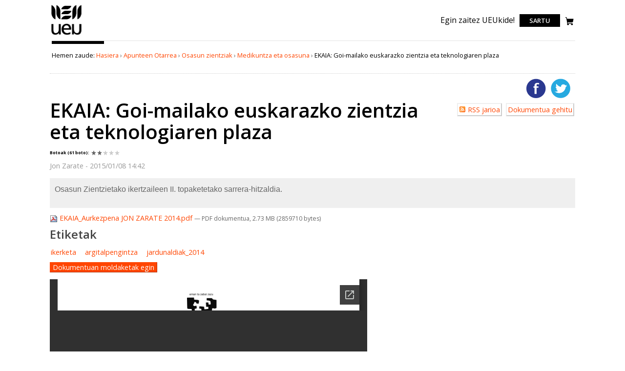

--- FILE ---
content_type: text/html;charset=utf-8
request_url: https://www.unibertsitatea.net/apunteak/osasun-zientziak/medikuntza-eta-osasuna/ekaia-goi-mailako-euskarazko-zientzia-eta
body_size: 4186
content:

<!DOCTYPE html>

<html xmlns="http://www.w3.org/1999/xhtml" lang="eu">


    
    
    
    
    


<head>
    <meta http-equiv="Content-Type" content="text/html; charset=utf-8" />
    <link rel="apple-touch-icon" sizes="180x180" href="/apple-touch-icon.png" />
    <link rel="icon" type="image/png" sizes="32x32" href="/favicon-32x32.png" />
    <link rel="icon" type="image/png" sizes="16x16" href="/favicon-16x16.png" />
    <link rel="manifest" href="/site.webmanifest" />
    <link rel="mask-icon" href="/safari-pinned-tab.svg" color="#7dcd12" />
    <meta name="msapplication-TileColor" content="#7dcd12" />
    <meta name="theme-color" content="#ffffff" />

    
        <base href="https://www.unibertsitatea.net/apunteak/osasun-zientziak/medikuntza-eta-osasuna/ekaia-goi-mailako-euskarazko-zientzia-eta" /><!--[if lt IE 7]></base><![endif]-->
    

    
        <meta content="&lt;p&gt;Osasun Zientzietako ikertzaileen II. topaketetako sarrera-hitzaldia.&lt;/p&gt;" name="DC.description" /><meta content="&lt;p&gt;Osasun Zientzietako ikertzaileen II. topaketetako sarrera-hitzaldia.&lt;/p&gt;" name="description" /><meta content="application/pdf" name="DC.format" /><meta content="Apuntea" name="DC.type" /><meta content="ikerketa, argitalpengintza, jardunaldiak_2014" name="keywords" /><meta content="2025-07-25T01:46:04+01:00" name="DC.date.modified" /><meta content="ikerketa, argitalpengintza, jardunaldiak_2014" name="DC.subject" /><meta content="2015-01-08T14:42:04+01:00" name="DC.date.created" /><meta content="eu" name="DC.language" />

  
    <link rel="stylesheet" type="text/css" href="https://www.unibertsitatea.net/portal_css/unibertsitatea.theme/reset-cachekey-0cd8b87aa89b4187bf7061c672a354be.css" />
    <link rel="stylesheet" type="text/css" href="https://www.unibertsitatea.net/portal_css/unibertsitatea.theme/base-cachekey-43d55d4682594950bcfec7a79938f287.css" />
    <link rel="stylesheet" type="text/css" media="screen" href="https://www.unibertsitatea.net/portal_css/unibertsitatea.theme/resourceplone.contentratings.stylesheetsmain-cachekey-82f5e63719c8b9ff4a5e8acd4715665c.css" />
    <link rel="stylesheet" type="text/css" href="https://www.unibertsitatea.net/portal_css/unibertsitatea.theme/resourceplonetruegallery-portlet-cachekey-3c5c49e991f6ba267a0e1df2daf20af8.css" />
    <link rel="stylesheet" type="text/css" href="https://www.unibertsitatea.net/portal_css/unibertsitatea.theme/bootstrap-cachekey-575ae6c9e5cdcf458c86d509a1ef3512.css" />
    <link rel="stylesheet" type="text/css" href="https://fonts.googleapis.com/css?family=Open+Sans:300,400,600,700,800" />

  
  
    <script type="text/javascript" src="https://www.unibertsitatea.net/portal_javascripts/unibertsitatea.theme/resourceplone.app.jquery-cachekey-d8e738794882fff2651b4004b55ad392.js"></script>
    <script type="text/javascript" src="https://www.unibertsitatea.net/portal_javascripts/unibertsitatea.theme/resourcejquery.tagcloud-cachekey-3ba9ad8fa661213ea1b6c0355123dcff.js"></script>
    <script type="text/javascript" src="https://www.unibertsitatea.net/portal_javascripts/unibertsitatea.theme/resourcejquery.select2uislider-cachekey-02275f9bd1a3a112ec1a8e868bc9f49e.js"></script>
    <script type="text/javascript" src="https://www.unibertsitatea.net/portal_javascripts/unibertsitatea.theme/resourcejquery.jstree-cachekey-02a005ce9b1bd12f49a2a5fc7735558d.js"></script>
    <script type="text/javascript" src="https://www.unibertsitatea.net/portal_javascripts/unibertsitatea.theme/resourcejquery.cookie-cachekey-430866373b7c48ac9441fb0f7964dc2c.js"></script>
    <script type="text/javascript" src="https://www.unibertsitatea.net/portal_javascripts/unibertsitatea.theme/resourcejquery.ajaxfileupload-cachekey-9159df654d21ae4902ff1404ae045dac.js"></script>
    <script type="text/javascript" src="https://www.unibertsitatea.net/portal_javascripts/unibertsitatea.theme/resourcejquery.tokeninput-cachekey-4c21a993ad980fe4656703dd312920f7.js"></script>
    <script type="text/javascript" src="https://www.unibertsitatea.net/portal_javascripts/unibertsitatea.theme/jquery-integration-cachekey-30f33a8adc377329c64f555803ee15d2.js"></script>
    <script type="text/javascript" src="https://www.unibertsitatea.net/portal_javascripts/unibertsitatea.theme/register_function-cachekey-b567a68eac2e0692c8888888fba00e0a.js"></script>
    <script type="text/javascript" src="https://www.unibertsitatea.net/portal_javascripts/unibertsitatea.theme/plone_javascript_variables-cachekey-9c9d75b1fd006367219ad99666bb7eed.js"></script>
    <script type="text/javascript" src="https://www.unibertsitatea.net/portal_javascripts/unibertsitatea.theme/resourceplone.app.jquerytools-cachekey-a96afe22e7c0b7609fc1cfc769475513.js"></script>
    <script type="text/javascript" src="https://www.unibertsitatea.net/portal_javascripts/unibertsitatea.theme/resourceplone.app.jquerytools.form-cachekey-05c36459cc5fc29a6dd67d0c6b88c070.js"></script>
    <script type="text/javascript" src="https://www.unibertsitatea.net/portal_javascripts/unibertsitatea.theme/resourceplone.app.jquerytools.overlayhelpers-cachekey-ab377350dfc305ba86b1b788be8502b9.js"></script>
    <script type="text/javascript" src="https://www.unibertsitatea.net/portal_javascripts/unibertsitatea.theme/resourceplone.app.jquerytools.tooltip-cachekey-8c68c15a401e69b713b2d92db604db43.js"></script>
    <script type="text/javascript" src="https://www.unibertsitatea.net/portal_javascripts/unibertsitatea.theme/modernizr-cachekey-b135ff4e2ba9ce81ee0b138c07a242ad.js"></script>
    <script type="text/javascript" src="https://www.unibertsitatea.net/portal_javascripts/unibertsitatea.theme/jquery.tinymce-cachekey-b98fe8edcbf9638949251d4703f3d242.js"></script>
    <script type="text/javascript" src="https://www.unibertsitatea.net/portal_javascripts/unibertsitatea.theme/tiny_mce_gzip-cachekey-75fccc1466da7871e602d12123581cb2.js"></script>
    <script type="text/javascript" src="https://www.unibertsitatea.net/portal_javascripts/unibertsitatea.theme/resourceplonetruegallery-portlet-cachekey-39450dc2302b2859e51025c0d86cc63b.js"></script>
    <script type="text/javascript" src="https://www.unibertsitatea.net/portal_javascripts/unibertsitatea.theme/collective.js.jqueryui.custom.min-cachekey-efd99e4a7d44af4d2a3c6fed2ce3355b.js"></script>
    <script type="text/javascript" src="https://www.unibertsitatea.net/portal_javascripts/unibertsitatea.theme/faceted_view-cachekey-e9bcf981f4343afb408aac11deefe7a1.js"></script>
    <script type="text/javascript" src="https://www.unibertsitatea.net/portal_javascripts/unibertsitatea.theme/kss-bbb-cachekey-895e9bb61cf781a36f02515b9ee3c577.js"></script>


<title>EKAIA: Goi-mailako euskarazko zientzia eta teknologiaren plaza &mdash; Unibertsitatea.Net</title>
            <link rel="canonical" href="https://www.unibertsitatea.net/apunteak/osasun-zientziak/medikuntza-eta-osasuna/ekaia-goi-mailako-euskarazko-zientzia-eta" />

    <link rel="shortcut icon" type="image/x-icon" href="https://www.unibertsitatea.net/favicon.ico" />
    <link rel="apple-touch-icon" href="https://www.unibertsitatea.net/touch_icon.png" />







    <link rel="search" href="https://www.unibertsitatea.net/@@search" title="Bilatu webgunean" />



        
        
        
        
        

        <meta name="viewport" content="width=device-width, initial-scale=0.6666, maximum-scale=1.0, minimum-scale=0.6666" />
        <meta name="generator" content="Plone - http://plone.org" />
    
</head>

<body class="template-view portaltype-apuntea site-uniberria section-apunteak subsection-osasun-zientziak subsection-osasun-zientziak-medikuntza-eta-osasuna subsection-osasun-zientziak-medikuntza-eta-osasuna-ekaia-goi-mailako-euskarazko-zientzia-eta icons-on userrole-anonymous" dir="ltr">
<div id="portal-top" class="row">
    <div id="visual-portal-wrapper">
      <div id="portal-header">
    <p class="hiddenStructure">
  <a accesskey="2" href="https://www.unibertsitatea.net/apunteak/osasun-zientziak/medikuntza-eta-osasuna/ekaia-goi-mailako-euskarazko-zientzia-eta#content">Edukira salto egin</a> |

  <a accesskey="6" href="https://www.unibertsitatea.net/apunteak/osasun-zientziak/medikuntza-eta-osasuna/ekaia-goi-mailako-euskarazko-zientzia-eta#portal-globalnav">Salto egin nabigazioara</a>
</p>




<!-- <a metal:define-macro="portal_logo"
   id="portal-logo"
   title="Home"
   accesskey="1"
   tal:attributes="href view/navigation_root_url;
                   title view/navigation_root_title"
   i18n:domain="plone"
   i18n:attributes="title">
    <img src="logo.jpg" alt=""
         tal:replace="structure here/logo.gif/tag" /></a> -->
<div class="header">
   <div class="logo-nav-wrapper">
      <div class="logo"><a title="Udako Euskal Unibertsitatea" href="https://www.ueu.eus">
         <img title="Udako Euskal Unibertsitatea" src="logoa.svg" alt="Udako Euskal Unibertsitatea" class="ui image"></a></div>
   </div>
   <div class="tools-search-wrapper">
      <p class=""><a href="https://www.ueu.eus/komunitatea/bazkideak">Egin zaitez UEUkide!</a></p>

      <div class="login">
         <a aria-label="login" href="https://www.ueu.eus/login">Sartu</a>
      </div>

      <a href="https://www.ueu.eus/saskia"><img src="i_shop.svg" class="saskia" /></a>
   </div>
</div>
</div>

    </div>
</div>
<div id="visual-portal-wrapper">
    <div id="portal-columns" class="row">

        <div id="portal-column-content" class="cell width-full position-0">

            <div id="viewlet-above-content"><div id="portal-breadcrumbs">

    <span id="breadcrumbs-you-are-here">Hemen zaude:</span>
    <span id="breadcrumbs-home">
        <a href="https://www.unibertsitatea.net">Hasiera</a>
        <span class="breadcrumbSeparator">
            &rsaquo;
            
        </span>
    </span>
    <span id="breadcrumbs-1" dir="ltr">
        
            <a href="https://www.unibertsitatea.net/apunteak">Apunteen Otarrea</a>
            <span class="breadcrumbSeparator">
                &rsaquo;
                
            </span>
            
         
    </span>
    <span id="breadcrumbs-2" dir="ltr">
        
            <a href="https://www.unibertsitatea.net/apunteak/osasun-zientziak">Osasun zientziak</a>
            <span class="breadcrumbSeparator">
                &rsaquo;
                
            </span>
            
         
    </span>
    <span id="breadcrumbs-3" dir="ltr">
        
            <a href="https://www.unibertsitatea.net/apunteak/osasun-zientziak/medikuntza-eta-osasuna">Medikuntza eta osasuna</a>
            <span class="breadcrumbSeparator">
                &rsaquo;
                
            </span>
            
         
    </span>
    <span id="breadcrumbs-4" dir="ltr">
        
            
            
            <span id="breadcrumbs-current">EKAIA: Goi-mailako euskarazko zientzia eta teknologiaren plaza</span>
         
    </span>

</div>
</div>

            
                <div class="">

                    

                    

    <dl class="portalMessage info" id="kssPortalMessage" style="display:none">
        <dt>Info</dt>
        <dd></dd>
    </dl>



                    
                        <div id="content">

                            

                            

                             <div id="viewlet-above-content-title">

    <div class="visualClear"><!-- --></div>

    <div class="documentActions">
        

            <p class="hiddenStructure">Dokumentuaren akzioak</p>

            <ul>
                  <li id="document-action-twitter">
                      <a href="https://twitter.com/intent/tweet?text=EKAIA: Goi-mailako euskarazko zientzia eta teknologiaren plaza+https://www.unibertsitatea.net/apunteak/osasun-zientziak/medikuntza-eta-osasuna/ekaia-goi-mailako-euskarazko-zientzia-eta" title="http://twitter.com/?status=En+defensa+de+los+derechos+de+la+mujer+http://www.anesvad.tv/videos/en-defensa-de-los-derechos-de-la-mujer">Twitterren gehitu</a>
                  </li>
                  <li id="document-action-facebook">
                      <a href="http://www.facebook.com/sharer.php?u=https://www.unibertsitatea.net/apunteak/osasun-zientziak/medikuntza-eta-osasuna/ekaia-goi-mailako-euskarazko-zientzia-eta&amp;t=EKAIA: Goi-mailako euskarazko zientzia eta teknologiaren plaza}" title="">Facebooken gehitu</a>
                  </li>
            </ul>
        

        

    </div>




    <div class="visualClear"><!-- --></div>

    <div id="uniUserActions">
        

            <h5 class="hiddenStructure">Erabiltzailearen akzioak</h5>

            <ul>
                  <li id="document-action-otarrea_rss">
                      <a href="https://www.unibertsitatea.net/apunteak/aggregator/RSS" title="">RSS jarioa</a>
                  </li>
                  <li id="document-action-otarrea_dokumentua_gehitu">
                      <a href="https://www.unibertsitatea.net/apunteak/otarrea_apuntea_gehitu_view" title="">Dokumentua gehitu</a>
                  </li>
            </ul>
        

    </div>
</div>
                             
                                 
                                 
            
                <h1 id="parent-fieldname-title" class="documentFirstHeading">
                    EKAIA: Goi-mailako euskarazko zientzia eta teknologiaren plaza
                </h1>
            
            
        
                             
                             <div id="viewlet-below-content-title">

<div class="RatingViewlet">

<div class="UserRatings"><div class="Rating small-star kssattr-category-_default" id="rating-stars-view-_default">

<div class="AverageRating">
  <label>
    <span class="RatingTitle">Botoak</span>
      
      <span class="VoteCount">(61 boto)</span>:

  </label>
  <div class="star-rating" style="width:60px">
    <div class="current-rating" style="width:42.6229508197%">2.13114754098</div>
  </div>
</div>

</div></div>
</div></div>

                             

                             <div id="viewlet-above-content-body"></div>
                             <div id="content-core">
                                 

        <p class="egilea">
          Jon Zarate -
            2015/01/08 14:42
        </p>

        <div class="documentDescription"><p>Osasun Zientzietako ikertzaileen II. topaketetako sarrera-hitzaldia.</p></div>

        


        <div id="download">
          
      <span>
      
      
        
          
          
              <a href="https://www.unibertsitatea.net/apunteak/osasun-zientziak/medikuntza-eta-osasuna/ekaia-goi-mailako-euskarazko-zientzia-eta/at_download/file">
                <img src="https://www.unibertsitatea.net/pdf.png" alt="PDF document icon" />
                EKAIA_Aurkezpena JON ZARATE 2014.pdf
              </a>
              <span class="discreet">
                  &mdash;
                  PDF dokumentua,
                  2.73 MB (2859710 bytes)
              </span>
          
          
          

        
      
    </span>
    
        </div>

        

          <h3>Etiketak</h3>
          <ul id="etiketak">
            <li>
              <a href="https://www.unibertsitatea.net/apunteak/tag?id=ikerketa">ikerketa</a>
            </li>
            <li>
              <a href="https://www.unibertsitatea.net/apunteak/tag?id=argitalpengintza">argitalpengintza</a>
            </li>
            <li>
              <a href="https://www.unibertsitatea.net/apunteak/tag?id=jardunaldiak_2014">jardunaldiak_2014</a>
            </li>
          </ul>
        

        <p id="moldaketak">
          <a href="https://www.unibertsitatea.net/apunteak/osasun-zientziak/medikuntza-eta-osasuna/ekaia-goi-mailako-euskarazko-zientzia-eta/apuntea_comment_send_form">
            Dokumentuan moldaketak egin
          </a>
        </p>

        <div id="googleviewer">

          <iframe width="650px" height="780" style="border: none;" src="https://docs.google.com/viewer?url=https://www.unibertsitatea.net/apunteak/osasun-zientziak/medikuntza-eta-osasuna/ekaia-goi-mailako-euskarazko-zientzia-eta/at_download/file&amp;embedded=true"></iframe>
        </div>
    
                             </div>
                             <div id="viewlet-below-content-body">
</div>

                            
                        </div>
                    

                    
                </div>
            

            <div id="viewlet-below-content">




</div>
        </div>

        
        

        
        
    </div>
</div>
<div id="portal-footer-wrapper" class="row">
 <!-- Global site tag (gtag.js) - Google Analytics -->
<script async src="https://www.googletagmanager.com/gtag/js?id=UA-7512471-1"></script>
<script>
  window.dataLayer = window.dataLayer || [];
  function gtag(){dataLayer.push(arguments);}
  gtag('js', new Date());

  gtag('config', 'UA-7512471-1');
</script>



<!-- Global site tag (gtag.js) - Google Analytics -->
<script async src="https://www.googletagmanager.com/gtag/js?id=UA-56194-8"></script>
<script>
  window.dataLayer = window.dataLayer || [];
  function gtag(){dataLayer.push(arguments);}
  gtag('js', new Date());

  gtag('config', 'UA-56194-8');
</script>
</div>



</body>
</html>




--- FILE ---
content_type: text/html; charset=utf-8
request_url: https://docs.google.com/viewer?url=https://www.unibertsitatea.net/apunteak/osasun-zientziak/medikuntza-eta-osasuna/ekaia-goi-mailako-euskarazko-zientzia-eta/at_download/file&embedded=true
body_size: 2461
content:
<!DOCTYPE html><html lang="en" dir="ltr"><head><title>file</title><link rel="stylesheet" type="text/css" href="//www.gstatic.com/_/apps-viewer/_/ss/k=apps-viewer.standalone.a19uUV4v8Lc.L.W.O/am=AAQD/d=0/rs=AC2dHMKIcHC-ZI7sbGRsdy-Tqv76hgg_tw" nonce="qtxyqsnIvzfGd1QsoW1YwQ"/></head><body><div class="ndfHFb-c4YZDc ndfHFb-c4YZDc-AHmuwe-Hr88gd-OWB6Me dif24c vhoiae LgGVmb bvmRsc ndfHFb-c4YZDc-TSZdd ndfHFb-c4YZDc-TJEFFc ndfHFb-c4YZDc-vyDMJf-aZ2wEe ndfHFb-c4YZDc-i5oIFb ndfHFb-c4YZDc-uoC0bf ndfHFb-c4YZDc-e1YmVc" aria-label="Showing viewer."><div class="ndfHFb-c4YZDc-zTETae"></div><div class="ndfHFb-c4YZDc-JNEHMb"></div><div class="ndfHFb-c4YZDc-K9a4Re"><div class="ndfHFb-c4YZDc-E7ORLb-LgbsSe ndfHFb-c4YZDc-LgbsSe-OWB6Me" aria-label="Previous"><div class="ndfHFb-c4YZDc-DH6Rkf-AHe6Kc"><div class="ndfHFb-c4YZDc-Bz112c ndfHFb-c4YZDc-DH6Rkf-Bz112c"></div></div></div><div class="ndfHFb-c4YZDc-tJiF1e-LgbsSe ndfHFb-c4YZDc-LgbsSe-OWB6Me" aria-label="Next"><div class="ndfHFb-c4YZDc-DH6Rkf-AHe6Kc"><div class="ndfHFb-c4YZDc-Bz112c ndfHFb-c4YZDc-DH6Rkf-Bz112c"></div></div></div><div class="ndfHFb-c4YZDc-q77wGc"></div><div class="ndfHFb-c4YZDc-K9a4Re-nKQ6qf ndfHFb-c4YZDc-TvD9Pc-qnnXGd" role="main"><div class="ndfHFb-c4YZDc-EglORb-ge6pde ndfHFb-c4YZDc-K9a4Re-ge6pde-Ne3sFf" role="status" tabindex="-1" aria-label="Loading"><div class="ndfHFb-c4YZDc-EglORb-ge6pde-RJLb9c ndfHFb-c4YZDc-AHmuwe-wcotoc-zTETae"><div class="ndfHFb-aZ2wEe" dir="ltr"><div class="ndfHFb-vyDMJf-aZ2wEe auswjd"><div class="aZ2wEe-pbTTYe aZ2wEe-v3pZbf"><div class="aZ2wEe-LkdAo-e9ayKc aZ2wEe-LK5yu"><div class="aZ2wEe-LkdAo aZ2wEe-hj4D6d"></div></div><div class="aZ2wEe-pehrl-TpMipd"><div class="aZ2wEe-LkdAo aZ2wEe-hj4D6d"></div></div><div class="aZ2wEe-LkdAo-e9ayKc aZ2wEe-qwU8Me"><div class="aZ2wEe-LkdAo aZ2wEe-hj4D6d"></div></div></div><div class="aZ2wEe-pbTTYe aZ2wEe-oq6NAc"><div class="aZ2wEe-LkdAo-e9ayKc aZ2wEe-LK5yu"><div class="aZ2wEe-LkdAo aZ2wEe-hj4D6d"></div></div><div class="aZ2wEe-pehrl-TpMipd"><div class="aZ2wEe-LkdAo aZ2wEe-hj4D6d"></div></div><div class="aZ2wEe-LkdAo-e9ayKc aZ2wEe-qwU8Me"><div class="aZ2wEe-LkdAo aZ2wEe-hj4D6d"></div></div></div><div class="aZ2wEe-pbTTYe aZ2wEe-gS7Ybc"><div class="aZ2wEe-LkdAo-e9ayKc aZ2wEe-LK5yu"><div class="aZ2wEe-LkdAo aZ2wEe-hj4D6d"></div></div><div class="aZ2wEe-pehrl-TpMipd"><div class="aZ2wEe-LkdAo aZ2wEe-hj4D6d"></div></div><div class="aZ2wEe-LkdAo-e9ayKc aZ2wEe-qwU8Me"><div class="aZ2wEe-LkdAo aZ2wEe-hj4D6d"></div></div></div><div class="aZ2wEe-pbTTYe aZ2wEe-nllRtd"><div class="aZ2wEe-LkdAo-e9ayKc aZ2wEe-LK5yu"><div class="aZ2wEe-LkdAo aZ2wEe-hj4D6d"></div></div><div class="aZ2wEe-pehrl-TpMipd"><div class="aZ2wEe-LkdAo aZ2wEe-hj4D6d"></div></div><div class="aZ2wEe-LkdAo-e9ayKc aZ2wEe-qwU8Me"><div class="aZ2wEe-LkdAo aZ2wEe-hj4D6d"></div></div></div></div></div></div><span class="ndfHFb-c4YZDc-EglORb-ge6pde-fmcmS ndfHFb-c4YZDc-AHmuwe-wcotoc-zTETae" aria-hidden="true">Loading&hellip;</span></div><div class="ndfHFb-c4YZDc-ujibv-nUpftc"><img class="ndfHFb-c4YZDc-ujibv-JUCs7e" src="/viewerng/thumb?ds=[base64]&amp;ck=lantern&amp;dsmi=unknown&amp;authuser&amp;w=800&amp;webp=true&amp;p=proj"/></div></div></div></div><script nonce="sN70S4UmgPCwCJqg7aBdBA">/*

 Copyright The Closure Library Authors.
 SPDX-License-Identifier: Apache-2.0
*/
function c(a,e,f){a._preloadFailed||a.complete&&a.naturalWidth===void 0?f():a.complete&&a.naturalWidth?e():(a.addEventListener("load",function(){e()},!1),a.addEventListener("error",function(){f()},!1))}
for(var d=function(a,e,f){function k(){b.style.display="none"}var g=document.body.getElementsByClassName(a)[0],b;g&&(b=g.getElementsByClassName(f)[0])&&(b._preloadStartTime=Date.now(),b.onerror=function(){this._preloadFailed=!0},c(b,function(){b.naturalWidth<800?k():(b._preloadEndTime||(b._preloadEndTime=Date.now()),e&&(g.getElementsByClassName(e)[0].style.display="none"))},k))},h=["_initStaticViewer"],l=this||self,m;h.length&&(m=h.shift());)h.length||d===void 0?l=l[m]&&l[m]!==Object.prototype[m]?
l[m]:l[m]={}:l[m]=d;
</script><script nonce="sN70S4UmgPCwCJqg7aBdBA">_initStaticViewer('ndfHFb-c4YZDc-K9a4Re-nKQ6qf','ndfHFb-c4YZDc-EglORb-ge6pde','ndfHFb-c4YZDc-ujibv-JUCs7e')</script><script type="text/javascript" charset="UTF-8" src="//www.gstatic.com/_/apps-viewer/_/js/k=apps-viewer.standalone.en_US.xhJaMLJfaPI.O/am=AAQD/d=1/rs=AC2dHMJb5Ica8JbfhCGPoCqHXcqkaOmeNA/m=main" nonce="sN70S4UmgPCwCJqg7aBdBA"></script><script type="text/javascript" src="https://apis.google.com/js/client.js" nonce="sN70S4UmgPCwCJqg7aBdBA"></script><script type="text/javascript" nonce="sN70S4UmgPCwCJqg7aBdBA">_init([["0",null,null,null,null,2,null,null,null,null,0,[1],null,null,null,"https://drive.google.com",null,null,null,null,null,null,null,null,null,null,null,null,null,null,null,null,[["core-745-RC1","prod"],12,1,1],null,null,null,null,[null,null,null,null,"https://accounts.google.com/ServiceLogin?passive\u003d1209600\u0026continue\u003dhttps://docs.google.com/viewer?url%3Dhttps://www.unibertsitatea.net/apunteak/osasun-zientziak/medikuntza-eta-osasuna/ekaia-goi-mailako-euskarazko-zientzia-eta/at_download/file%26embedded%3Dtrue\u0026hl\u003den-US\u0026followup\u003dhttps://docs.google.com/viewer?url%3Dhttps://www.unibertsitatea.net/apunteak/osasun-zientziak/medikuntza-eta-osasuna/ekaia-goi-mailako-euskarazko-zientzia-eta/at_download/file%26embedded%3Dtrue",null,null,null,0],null,null,null,null,null,null,null,null,null,null,null,null,null,null,null,0,null,null,null,null,null,null,null,null,null,null,null,null,null,null,null,null,null,null,null,null,null,null,null,null,null,null,null,null,null,null,null,null,null,null,null,null,null,null,null,null,null,null,null,null,null,null,null,null,null,null,null,null,null,null,null,null,null,null,null,null,null,null,null,null,null,null,null,null,null,null,null,null,null,null,null,null,null,null,null,null,null,null,null,null,null,null,null,null,1],[null,"file","/viewerng/thumb?ds\[base64]\u0026ck\u003dlantern\u0026dsmi\u003dunknown\u0026authuser\u0026w\u003d800\u0026webp\u003dtrue\u0026p\u003dproj",null,null,null,null,null,null,"/viewerng/upload?ds\[base64]\u0026ck\u003dlantern\u0026dsmi\u003dunknown\u0026authuser\u0026p\u003dproj",null,"application/pdf",null,null,1,null,"/viewerng/viewer?url\u003dhttps://www.unibertsitatea.net/apunteak/osasun-zientziak/medikuntza-eta-osasuna/ekaia-goi-mailako-euskarazko-zientzia-eta/at_download/file",null,"https://www.unibertsitatea.net/apunteak/osasun-zientziak/medikuntza-eta-osasuna/ekaia-goi-mailako-euskarazko-zientzia-eta/at_download/file",null,null,0,null,null,null,null,null,"/viewerng/standalone/refresh?url\u003dhttps://www.unibertsitatea.net/apunteak/osasun-zientziak/medikuntza-eta-osasuna/ekaia-goi-mailako-euskarazko-zientzia-eta/at_download/file\u0026embedded\u003dtrue",[null,null,"meta?id\u003dACFrOgA51tOajQQRG56W3PYRiB6g3N3Zxz1G2bEuhi4XrxKWYYNQzcvRRjiuWED0YGi4ABe6O3g3av1dmP9Cc4rc8e-4zdyyXitpjQgVRS7ONdIo9s-ch309fUfgn9rYnfZ6yEUDC7HX6iZr3iKf","img?id\u003dACFrOgA51tOajQQRG56W3PYRiB6g3N3Zxz1G2bEuhi4XrxKWYYNQzcvRRjiuWED0YGi4ABe6O3g3av1dmP9Cc4rc8e-4zdyyXitpjQgVRS7ONdIo9s-ch309fUfgn9rYnfZ6yEUDC7HX6iZr3iKf","press?id\u003dACFrOgA51tOajQQRG56W3PYRiB6g3N3Zxz1G2bEuhi4XrxKWYYNQzcvRRjiuWED0YGi4ABe6O3g3av1dmP9Cc4rc8e-4zdyyXitpjQgVRS7ONdIo9s-ch309fUfgn9rYnfZ6yEUDC7HX6iZr3iKf","status?id\u003dACFrOgA51tOajQQRG56W3PYRiB6g3N3Zxz1G2bEuhi4XrxKWYYNQzcvRRjiuWED0YGi4ABe6O3g3av1dmP9Cc4rc8e-4zdyyXitpjQgVRS7ONdIo9s-ch309fUfgn9rYnfZ6yEUDC7HX6iZr3iKf","https://doc-14-bk-apps-viewer.googleusercontent.com/viewer/secure/pdf/3nb9bdfcv3e2h2k1cmql0ee9cvc5lole/lnt3kp1dacm4klgm0ml08854utlgfv0l/1769953200000/lantern/*/ACFrOgA51tOajQQRG56W3PYRiB6g3N3Zxz1G2bEuhi4XrxKWYYNQzcvRRjiuWED0YGi4ABe6O3g3av1dmP9Cc4rc8e-4zdyyXitpjQgVRS7ONdIo9s-ch309fUfgn9rYnfZ6yEUDC7HX6iZr3iKf",null,"presspage?id\u003dACFrOgA51tOajQQRG56W3PYRiB6g3N3Zxz1G2bEuhi4XrxKWYYNQzcvRRjiuWED0YGi4ABe6O3g3av1dmP9Cc4rc8e-4zdyyXitpjQgVRS7ONdIo9s-ch309fUfgn9rYnfZ6yEUDC7HX6iZr3iKf"],null,null,null,""],"","",2]);</script></body></html>

--- FILE ---
content_type: application/x-javascript;charset=utf-8
request_url: https://www.unibertsitatea.net/portal_javascripts/unibertsitatea.theme/plone_javascript_variables-cachekey-9c9d75b1fd006367219ad99666bb7eed.js
body_size: 429
content:

/* - plone_javascript_variables.js - */
// https://www.unibertsitatea.net/portal_javascripts/plone_javascript_variables.js?original=1
var portal_url='https://www.unibertsitatea.net';var base_url='https://www.unibertsitatea.net/aktualitatea/gwerfyl-wyn-roberts-201cikerketan-kontzientzia-linguistiko-eta-kulturalaren-falta-traba-izan-daiteke-oinarrizko-ebidentzia-ezartzerakoan201d';var form_modified_message='Zure datu-orria ez da gorde. Egin dituzun aldaketa guztiak galduko dituzu';var form_resubmit_message='Bidali botoia sakatu duzu dagoeneko. Datu-orri hau berriro bidali nahi duzu?';var external_links_open_new_window='false';var mark_special_links='false';var ajax_noresponse_message='Zerbitzariak ez du erantzunik eman. Saiatu berriz mesedez.';


--- FILE ---
content_type: application/x-javascript;charset=utf-8
request_url: https://www.unibertsitatea.net/portal_javascripts/unibertsitatea.theme/collective.js.jqueryui.custom.min-cachekey-efd99e4a7d44af4d2a3c6fed2ce3355b.js
body_size: 700
content:

/* Merged Plone Javascript file
 * This file is dynamically assembled from separate parts.
 * Some of these parts have 3rd party licenses or copyright information attached
 * Such information is valid for that section,
 * not for the entire composite file
 * originating files are separated by - filename.js -
 */

/* - EEAFacetedNavigationHotFix.js - */
// https://www.unibertsitatea.net/portal_javascripts/EEAFacetedNavigationHotFix.js?original=1
if(window.Faceted){if(window.Faceted.RangeWidget){Faceted.RangeWidget.prototype.criteria_body=function(){if(!this.selected.length){return""}var f=this;var c=jQuery("<dd>");var d=jQuery('<span class="faceted-range-criterion">');var g=this.start.val();var a=this.end.val();var b=g+" - "+a;var e=jQuery('<a href="#">[X]</a>');e.attr("id","criteria_"+this.wid+"_");e.attr("title","Remove "+b+" filter");e.click(function(h){f.criteria_remove();return false});d.append(e);jQuery("<span>").text(b).appendTo(d);c.append(d);return c}}if(window.Faceted.TextWidget){Faceted.TextWidget.prototype.criteria_body=function(){if(!this.selected.length){return""}var c=this;var a=jQuery("<dd>");var b=Faceted.Query[this.wid];b=b?b:[];jQuery.each(b,function(){var d=this.toString();if(d.length>0){var e=jQuery('<span class="faceted-text-criterion">');var f=jQuery('<a href="#">[X]</a>');f.attr("id","criteria_"+c.wid+"_"+d);f.attr("title","Remove "+d+" filter");f.click(function(g){c.criteria_remove(d);return false});e.append(f);jQuery("<span>").text(d).appendTo(e);a.append(e)}});return a}}};
